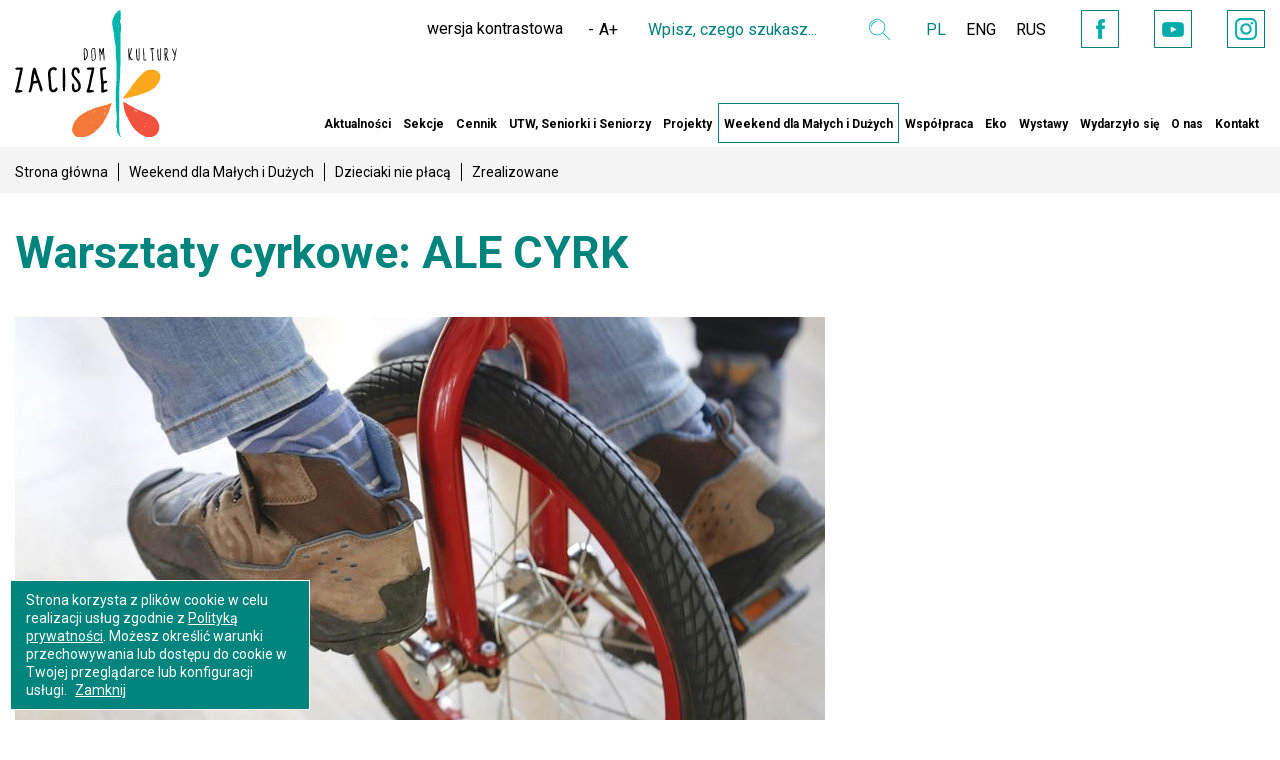

--- FILE ---
content_type: text/html; charset=utf-8
request_url: https://zacisze.waw.pl/pl/warsztaty-sobotnie/aktualne-warsztaty/warsztaty-cyrkowe-ale-cyrk
body_size: 5690
content:
<!DOCTYPE html>
<html lang="pl">
<head>
    <meta http-equiv="Content-type" content="text/html; charset=utf-8">
    <meta name="viewport" content="width=device-width, initial-scale=1.0">
    <title>Warsztaty cyrkowe: ALE CYRK  - Dom Kultury "Zacisze"</title>
    <meta name="description" content="Warsztaty cyrkowe: ALE CYRK">
    <link href="/favicon.ico" type="image/x-icon" rel="icon">
    
    <link href="/css/print.css" type="text/css" rel="stylesheet" media="print">
    <link href="/css/css.css?v=1.4441" rel="stylesheet" type="text/css"><!-- Google tag (gtag.js) --> <script async src="https://www.googletagmanager.com/gtag/js?id=G-Y2F83CYP7H"></script> <script> window.dataLayer = window.dataLayer || []; function gtag(){dataLayer.push(arguments);} gtag('js', new Date()); gtag('config', 'G-Y2F83CYP7H'); </script>
</head>
<body class="subpage">

<ul class="skip-links list-unstyled">
            <li><a href="#main-menu" class="inner">Przejdź do menu głównego</a></li>
            <li><a href="#content-main" class="inner">Przejdź do treści</a></li>
            <li><a href="/pl/mapa-serwisu">Mapa serwisu</a></li>
        </ul>

<header>

    <div class="header-box">
        <div class="wrapper">
                      <a href="/" class="logo"><img src="/img/logo.svg?v=2" alt="Dom Kultury Zacisze"></a>
            <div class="pull-right">
                <ul>
                    <li>
                        <div class="x-box">
                            <ul>
                                <li><a href="#" class="contrast-btn">wersja kontrastowa</a></li>
                                <li>
                                    <div class="font-box">
                                        <ul>
                                            <li><a href="" class="font-small">-</a></li>
                                            <li><a href="" class="font-normal">A</a></li>
                                            <li><a href="" class="font-large">+</a></li>
                                        </ul>
                                    </div>
                                </li>
                            </ul>
                        </div>
                    </li>
                    <li>
                        <div class="search-box">
                            <form action="/pl" method="post" id="searching">
                                <label class="sr-only" for="fraza">Wpisz czego szukasz</label>
                                <input type="hidden" name="m" value="szukaj">
                                <input type="hidden" name="l" value="pl">
                                <div class="search">
                                    <input type="text" name="fraza" id="fraza" placeholder="Wpisz, czego szukasz...">
                                    <button type="submit"><span><span class="sr-only">Wyszukaj</span></span></button>
                                </div>
                            </form>
                        </div>
                    </li>
                    <li>
                            <div class="langs">
                                <ul>
                                    <li><a href="/" class="current">PL</a></li>
                                    <li><a href="/pl/o-nas-en">ENG</a></li>
                                    <li><a href="/pl/o-nas-ru">RUS</a></li>
                                </ul>
                            </div>
                        </li>
                        <li>
                            <div class="social">
                                <ul>
                                    <li><a href="https://www.facebook.com/dkzacisze/" target="_blank" rel="nofollow" title="Facebook" class="fb"><span class="sr-only">Facebook</span></a></li>
                                    <li><a href="https://www.youtube.com/user/zaciszedk" target="_blank" rel="nofollow" title="YouTube" class="yt"><span class="sr-only">YouTube</span></a></li>
                                    <li><a href="https://www.instagram.com/domkulturyzacisze/" target="_blank" rel="nofollow" title="Instagram" class="inst"><span class="sr-only">Instagram</span></a></li>
                                </ul>
                            </div>
                        </li>
                </ul>
            </div>
        </div>
    </div>
    <div class="menu-box">
        <div class="wrapper">
            <nav class="main-menu">
                <ul id="main-menu"><li class="menu_4"><a href="/pl/aktualnosci">Aktualności</a><ul><li class="menu_126"><a href="/pl/aktualnosci">Aktualności</a></li><li class="menu_115"><a href="/pl/Roczny-harmonogram-imprez">Roczny harmonogram imprez</a></li></ul></li><li class="menu_5"><a href="/pl/sekcje-i-zajecia">Sekcje</a><ul><li class="menu_27"><a href="/pl/sekcje/sztuki-plastyczne">Plastyczne, manualne i kreatywne</a><ul><li class="menu_51"><a href="/pl/dzieci">Dzieci</a></li><li class="menu_40"><a href="/pl/mlodziez">Młodzież</a></li><li class="menu_43"><a href="/pl/sekcje/manualne-i-plastyczne/dorosli">Dorośli</a></li></ul></li><li class="menu_29"><a href="/pl/sekcje/muzyka">Muzyka</a><ul><li class="menu_49"><a href="/pl/dzieci-horyzonty">Dzieci</a></li><li class="menu_41"><a href="/pl/dzieci-muzyka">Młodzież</a></li><li class="menu_39"><a href="/pl/sekcje/muzyka/dorosli">Dorośli</a></li></ul></li><li class="menu_28"><a href="/pl/sekcje/teatr">Teatr i Film</a><ul><li class="menu_38"><a href="/pl/sekcje/teatr/dzieci">Dzieci</a></li><li class="menu_42"><a href="/pl/sekcje/teatr/mlodziez">Młodzież</a></li><li class="menu_182"><a href="/pl/sekcje/teatr/dorosli">Dorośli</a></li></ul></li><li class="menu_153"><a href="/pl/sekcje/taniec">Taniec i Ruch</a><ul><li class="menu_194"><a href="/pl/taniec">Dzieci</a></li><li class="menu_195"><a href="/pl/sekcje/taniec/mlodziez">Młodzież</a></li><li class="menu_196"><a href="/pl/dorosli-taniec">Dorośli</a></li></ul></li><li class="menu_189"><a href="/pl/edukacja">Edukacja</a><ul><li class="menu_197"><a href="/pl/sekcje/edukacja/dzieci">Dzieci</a></li><li class="menu_198"><a href="/pl/sekcje/edukacja/mlodziez">Młodzież</a></li><li class="menu_199"><a href="/pl/sekcje/edukacja/dorosli">Dorośli</a></li></ul></li></ul></li><li class="menu_172"><a href="/pl/cennik">Cennik</a></li><li class="menu_6"><a href="/pl/utw-zacisze">UTW, Seniorki i Seniorzy</a><ul><li class="menu_18"><a href="/pl/utw-zostan-studentem">Zostań Studentką  i Studentem UTW</a></li><li class="menu_70"><a href="/pl/utw-zacisze/aktualnosci">Aktualności</a></li><li class="menu_79"><a href="/pl/kalendarz-roku-akademickiego-20252026">Kalendarz akademicki 2025/2026</a></li><li class="menu_83"><a href="/pl/utw-wyklady">Wykłady</a></li><li class="menu_82"><a href="/pl/utw-warsztaty-sekcje">Sekcje</a></li><li class="menu_151"><a href="/pl/zespoly-solisci">Zespoły wokalne, Solistki i Soliści</a></li><li class="menu_271"><a href="/pl/19-lat-zaciszanskiej-nuty">19 + lat  Zaciszańskiej Nuty</a></li><li class="menu_277"><a href="/pl/13-lat-zurawi">13 + lat Żurawi</a></li><li class="menu_15"><a href="/pl/utw-i-seniorzy/wyjscia-wyjazdy-artystyczne">Wyjścia i wyjazdy artystyczne</a></li><li class="menu_26"><a href="/pl/utw-zacisze/archiwum">Wydarzyło się</a></li><li class="menu_143"><a href="/pl/kolo-terenowe-zwiazku-sybirakow-warszawa-praga-polnoc">Związek Sybiraków Warszawa Praga Północ</a></li><li class="menu_25"><a href="/pl/nie-tylko-dla-utw">Koło nr 5  - Zacisze</a></li><li class="menu_250"><a href="/pl/utw-i-seniorzy/przeglady-i-festiwale">Przeglądy i festiwale</a></li><li class="menu_103"><a href="/pl/utw-zacisze/wieczorki-taneczne-dla-doroslych">Wieczorki taneczne dla dorosłych</a></li><li class="menu_257"><a href="/pl/byli-wsrod-nas">Byli wśród nas</a></li></ul></li><li class="menu_8"><a href="/pl/projekty">Projekty</a><ul><li class="menu_184"><a href="/pl/projekty">Realizowane</a></li><li class="menu_183"><a href="/pl/projekty/zakonczone-projekty">Zakończone</a></li></ul></li><li class="current"><a href="/pl/warsztaty-sobotnie">Weekend dla Małych i Dużych</a><ul><li class="menu_280"><a href="/pl/weekend-dla-malych-i-duzych/aqua-art-eksperymenty" target="_blank">Aqua Art Eksperymenty</a></li><li class="menu_286"><a href="/pl/weekend-dla-malych-i-duzych/artystyczny-kufer">Artystyczny Kufer</a></li><li class="menu_283"><a href="/pl/weekend-dla-malych-i-duzych/bajkowa-sztuka-dziecka">Bajkowa Sztuka Dziecka</a></li><li class="menu_284"><a href="/pl/weekend-dla-malych-i-duzych/mali-einsteini">Mali Einsteini</a></li><li class="menu_282"><a href="/pl/weekend-dla-malych-i-duzych/neurografika">Neurografika</a></li><li class="menu_287"><a href="/pl/weekend-dla-malych-i-duzych/przetwornia">PrzeTwórnia</a></li><li class="menu_288"><a href="/pl/weekend-dla-malych-i-duzych/roztanczona-sobota">Roztańczona Sobota</a></li><li class="menu_281"><a href="/pl/weekend-dla-malych-i-duzych/soboty-dla-kobiet-malych-i-duzych">Soboty dla Kobiet Małych i Dużych</a></li><li class="menu_289"><a href="/pl/weekend-dla-malych-i-duzych/teatr-improwizacji-swoyi">Teatr Improwizacji Swoї</a></li><li class="menu_160"><a href="/pl/aktualne-warsztaty">Aktualności</a></li></ul></li><li class="menu_254"><a href="/pl/wspolpraca">Współpraca</a><ul><li class="menu_261"><a href="/pl/wspolpraca/wspolpraca-z-instytucjami-kultury">Współpraca z instytucjami kultury</a></li><li class="menu_256"><a href="/pl/wspolpraca/wspolpraca-z-lokalna-spolecznoscia">Współpraca z lokalną społecznością</a></li><li class="menu_255"><a href="/pl/wspolpraca/wspolpraca-z-organizacjami-pozarzadowymi">Współpraca z organizacjami pozarządowymi</a></li><li class="menu_64"><a href="/pl/o-nas/wynajmy-sal">Wynajmy sal</a></li></ul></li><li class="menu_278"><a href="/pl/eko">Eko</a></li><li class="menu_9"><a href="/pl/wystawy">Wystawy</a><ul><li class="menu_62"><a href="/pl/wystawy">Aktualne wystawy</a></li><li class="menu_63"><a href="/pl/wystawy/wydarzylo-sie">Wydarzyło się</a></li></ul></li><li class="menu_68"><a href="/pl/wydarzylo-sie">Wydarzyło się</a></li><li class="menu_7"><a href="/pl/o-nas">O nas</a><ul><li class="menu_54"><a href="/pl/o-nas/misja">Misja</a></li><li class="menu_52"><a href="/pl/o-nas/informacje-o-dzialalnosci">Informacje o działalności</a><ul><li class="menu_53"><a href="/pl/o-nas/informacje-o-dzialalnosci/historia">Historia</a></li></ul></li><li class="menu_246"><a href="/pl/o-nas/dom-kultury-zacisze-bedzie-rozbudowa">Rozbudowa Domu Kultury Zacisze!</a></li><li class="menu_204"><a href="/pl/50lecie-dk-zacisze">50 lat DK Zacisze</a></li><li class="menu_263"><a href="/pl/deklaracja-dostepnosci">Deklaracja dostępności</a></li><li class="menu_56"><a href="/pl/o-nas/pracownicy">Pracownicy</a></li><li class="menu_57"><a href="/pl/o-nas/nasi-instruktorzy">Instruktorzy</a></li><li class="menu_253"><a href="/pl/miejsce-przyjazne-seniorom">Miejsce Przyjazne Seniorom</a></li><li class="menu_58"><a href="/pl/o-nas/media-o-nas">Media o nas</a></li><li class="menu_133"><a href="/pl/o-nas/dane-do-faktury-oraz-nr-konta-bankowego">Dane do faktury oraz nr konta bankowego</a></li><li class="menu_251"><a href="/pl/rodo">RODO</a></li></ul></li><li class="menu_2"><a href="/pl/kontakt">Kontakt</a></li></ul>
            </nav>
        </div>
    </div>
</header>

    <main id="content-main">

    <div class="breadcrumb-box">
        <div class="wrapper">
            <ul>
                <li><a href="/">Strona główna</a></li><li><a href="/pl/warsztaty-sobotnie">Weekend dla Małych i Dużych</a></li><li><a href="/pl/warsztaty-sobotnie/dzieciaki-nie-placa">Dzieciaki nie płacą</a></li><li><span>Zrealizowane</span></li>
            </ul>
        </div>
    </div>

    <div class="main-content">
        <div class="wrapper">

            <div class="title-1">
                <h1>Warsztaty cyrkowe: ALE CYRK</h1>
            </div>

            <div class="wrapper-4">

                <div class="p-data">
                    
                </div>

                <div class="p-product">

                    <div class="p-col-1">

                        
                        <div class="p-main-image">
                            <a href="/img/artykuly/1/2018_03/m7c3303-1.jpg" class="fancybox" data-fancybox="gallery4516" data-caption="Warsztaty cyrkowe: ALE CYRK"><img src="/img/artykuly/8/2018_03/m7c3303-1.jpg" alt="Warsztaty cyrkowe: ALE CYRK"></a>
                        </div>
                        

                        
                        <div class="p-carousel">
                            <div class="prev-box"></div>
                            <div class="next-box"></div>
                            <ul>
                                
                                <li><a href="/img/artykuly/1/2018_03/warsztaty-ale-cyrk-170318.jpg" class="fancybox" data-fancybox="gallery4516" data-caption="Warsztaty cyrkowe: ALE CYRK"><img src="/img/artykuly/4/2018_03/warsztaty-ale-cyrk-170318.jpg" alt="Warsztaty cyrkowe: ALE CYRK"></a></li>
                                
                                <li><a href="/img/artykuly/1/2018_03/m7c3294-2.jpg" class="fancybox" data-fancybox="gallery4516" data-caption="Warsztaty cyrkowe: ALE CYRK"><img src="/img/artykuly/4/2018_03/m7c3294-2.jpg" alt="Warsztaty cyrkowe: ALE CYRK"></a></li>
                                
                                <li><a href="/img/artykuly/1/2018_03/m7c3297-1.jpg" class="fancybox" data-fancybox="gallery4516" data-caption="Warsztaty cyrkowe: ALE CYRK"><img src="/img/artykuly/4/2018_03/m7c3297-1.jpg" alt="Warsztaty cyrkowe: ALE CYRK"></a></li>
                                
                                <li><a href="/img/artykuly/1/2018_03/5m7c3204-1.jpg" class="fancybox" data-fancybox="gallery4516" data-caption="Warsztaty cyrkowe: ALE CYRK"><img src="/img/artykuly/4/2018_03/5m7c3204-1.jpg" alt="Warsztaty cyrkowe: ALE CYRK"></a></li>
                                
                                <li><a href="/img/artykuly/1/2018_03/5m7c3208-1.jpg" class="fancybox" data-fancybox="gallery4516" data-caption="Warsztaty cyrkowe: ALE CYRK"><img src="/img/artykuly/4/2018_03/5m7c3208-1.jpg" alt="Warsztaty cyrkowe: ALE CYRK"></a></li>
                                
                                <li><a href="/img/artykuly/1/2018_03/5m7c3211-1.jpg" class="fancybox" data-fancybox="gallery4516" data-caption="Warsztaty cyrkowe: ALE CYRK"><img src="/img/artykuly/4/2018_03/5m7c3211-1.jpg" alt="Warsztaty cyrkowe: ALE CYRK"></a></li>
                                
                                <li><a href="/img/artykuly/1/2018_03/5m7c3214-1.jpg" class="fancybox" data-fancybox="gallery4516" data-caption="Warsztaty cyrkowe: ALE CYRK"><img src="/img/artykuly/4/2018_03/5m7c3214-1.jpg" alt="Warsztaty cyrkowe: ALE CYRK"></a></li>
                                
                            </ul>
                        </div>
                        

                    </div>

                    <div class="p-col-2">


                        <!-- Go to www.addthis.com/dashboard to customize your tools -->

                        <!-- <div class="addthis_inline_share_toolbox"></div>-->

                        <!-- Go to www.addthis.com/dashboard to customize your tools --> <script src="//s7.addthis.com/js/300/addthis_widget.js#pubid=ra-599fdf4ce3d0f874"></script>



                        

                    </div>

                </div>

                </div>
                <div class="wrapper-4 wrapper-4-1">

                <div class="article">
                    <p><strong>17 marca 2018</strong></p>

<p>Przygoda z cyrkiem dla dzieci 6-13 lat. Sztuka cyrkowa znana była już około 2400 r. p.n.e. Kojarzona była z zabawą i rozrywką, obecnie uważa się, że żonglerka i inne elementy sztuki cyrkowej mogą korzystnie wpływać na pracę i rozwój mózgu. Współczesna sztuka cyrkowa – oprócz biernego obserwowania – zachęca do aktywnego uczestnictwa.</p>

<p>W programie:</p>

<ul>
	<li>żonglerka piłeczkami, kółkami, talerzykami, chusteczkami</li>
	<li>ekwilibrystyka, ­balansowanie na wałeczku, chodzenie na szczudłach, jazdę na monocyklu</li>
	<li>akrobatyka, czyli umiejętność chodzenia na rękach, robienia gwiazdy, przewrotów i tworzenia piramidy</li>
	<li>nabywanie umiejętności wykonywania magicznych sztuczek.</li>
</ul>

<p>Warsztaty pomogły dzieciom:</p>

<ul>
	<li>poprawić kondycję ruchową</li>
	<li>poprawić koncentrację</li>
	<li>poprawić pamięć ruchową</li>
	<li>wzmocnić wytrwałość</li>
	<li>pobudzić kreatywność i twórcze myślenie</li>
	<li>naukę efektywnego relaksowania się i radzenia sobie ze stresem.</li>
</ul>

<p>Zajęcia poprowadził Piotr Tomczak -­ aktor estradowy i cyrkowy, absolwent Państwowej Szkoły Cyrkowej w Julinku. Po ukończeniu szkoły otrzymał stypendium w National Ecole de Cirque Fratelini w Paryżu. Następnie odbył tourne po Europie biorąc udział między innymi w Międzynarodowym Festiwalu Cyrkowym Monte Carlo. Posiada bogate doświadczenie w pracy z dziećmi.</p>

<p>Sztuka cyrkowa znana była już około 2400 p.n.e. Pierwotne formuły sztuki cyrkowej, takie jak: akrobatyka, żonglerka, ekwilibrystyka i clownada zostały upamiętnione na freskach z Górnego Egiptu. Wielkie widowiska cyrkowe wprowadzili Starożytni Rzymianie. Wcześniej sztuka cyrkowa kojarzona była z zabawą, rozrywką, obecnie uważa się, że żonglerka i inne elementy sztuki cyrkowej mogą pomóc w nauce i korzystnie wpływać na pracę i rozwój mózgu.</p>

<p>Warsztaty realizowane w ramach projektu <a href="https://zacisze.waw.pl/pl/3653-dzieciaki-nie-placa">„Dzieciaki nie płacą”</a> – Budżet Partycypacyjny 2018.</p>
                </div>

                

                <div class="p-content"><div class="p-title">DOFINANSOWANIE:</div><p><img alt="" src="/upload/images/finansowanie/BP%20na%20plakat.jpg" style="height:90px; width:225px" /></p></div>

                    

            </div>

        </div>
    </div>

    

    <div class="container-bg">

        <div class="wrapper">

            <div class="newsletter-box">
                <div class="wrapper-3">
                    <div class="row">
                        <form action="javascript:void(0)" id="newsletterForm" method="post" onsubmit="return Newsletter('pl','add','Newsletter');return false;">
                            <div class="col-sm-4 col-xs-12">
                                <label for="newsletter_email">Newsletter</label>
                            </div>
                            <div class="col-sm-4 col-xs-12">
                                <input type="hidden" name="akcja" id="akcja" value="add">
                                <input type="text" name="newsletter_email" id="newsletter_email" placeholder="Wpisz swój adres e-mail">
                                <div id="newsletter_info"></div>
                            </div>
                            <div class="col-sm-4 col-xs-12">
                                <button type="submit" class="btn-4">ZAPISZ SIĘ <span></span></button>
                            </div>
                        </form>
                    </div>
                </div>
            </div>



        </div>

    </div>

    <div class="header-rsp">
        <div class="logo-rsp"><a href="/"></a></div>
        <button class="hamburger hamburger--collapse" type="button">
				<span class="hamburger-box">
					<span class="hamburger-inner"> <span class="sr-only">menu</span></span>
				</span>
        </button>
    </div>

    <div class="menu-rsp">
        <div class="opacity-rsp"></div>
        <nav></nav>
    </div>

    </main>

<footer class="x-footer">
        <div class="wrapper-1">
            <div class="row">
                        <div class="col-sm-2 col-xs-12">
                            <div class="pull-left">
                                <img src="/img/logo.png" alt="Dom Kultury Zacisze">
                            </div>
                        </div>
<div class="col-sm-2 col-xs-12">
                  <div class="x-box-1">
                     <img src="/img/syrenka.png?v=2" alt="spółka miasta stołecznego Warszawy">
                  </div>
               </div>
                        <div class="col-sm-3 col-xs-12">
                            <div class="f-title">KONTAKT:</div>
                            <p>
                                DOM KULTURY "ZACISZE"<br>
                                W DZIELNICY TARGÓWEK M.ST.WARSZAWY<br>
                                ul. Blokowa 1, 03-641 Warszawa
                            </p>
                            <p>tel.: 22 679 84 69, 22 743 87 10</p>
                            <a href="mailto:sekretariat@zacisze.waw.pl">sekretariat@zacisze.waw.pl</a><br>
                            <a href="mailto:utw@zacisze.waw.pl">utw@zacisze.waw.pl</a>
                        </div>
                        <div class="col-sm-2 col-xs-12 text-center">
                            <div class="f-title">OBSERWUJ NAS:</div>
                            <div class="social-1">
                               <ul>
                            <li><a href="https://www.facebook.com/dkzacisze/" target="_blank" rel="nofollow" title="Facebook" class="fb fb-1"><span class="sr-only">Facebook</span></a></li>
                            <li><a href="https://www.youtube.com/user/zaciszedk" target="_blank" rel="nofollow" title="YouTube" class="yt yt-1"><span class="sr-only">YouTube</span></a></li>
                             <li><a href="https://www.instagram.com/domkulturyzacisze/" target="_blank" rel="nofollow" title="Instagram" class="inst inst-1"><span class="sr-only">Instagram</span></a></li>
                        </ul>
                            </div>
                        </div>
                        <div class="col-sm-1 col-xs-12"></div>
                        <div class="col-sm-3 col-xs-12">
                            <div class="f-title">ORGANIZATOR:</div>
                            <div class="f-logos">
                                <div class="f-logos">
                        <figure><a href="https://targowek.um.warszawa.pl/" rel="nofollow" target="_blank"><img alt="Urząd Dzielnicy Targówek m.st. Warszawy" src="/img/targowek-logo-1.png"></a></figure>
                    </div>
                            </div>
                        </div>
                        <div class="col-sm-1 col-xs-12">
                            <div class="pull-right">
                                <a href="/pl/bip"><img src="/img/icons/bip.png" alt="BIP"></a>
                            </div>
                        </div>
                    </div>
            <div class="created">
© 2017 Dom Kultury Zacisze<br>
Wykonanie:  <a href="https://bull-design.pl/" target="_blank" rel="nofollow">Agencja Interaktywna Bull Design</a>
</div>
        </div>
    </footer>


<script src="/js/js.js?v=4.3111" async></script>



<script>var language = "pl";</script>

</body>
</html>